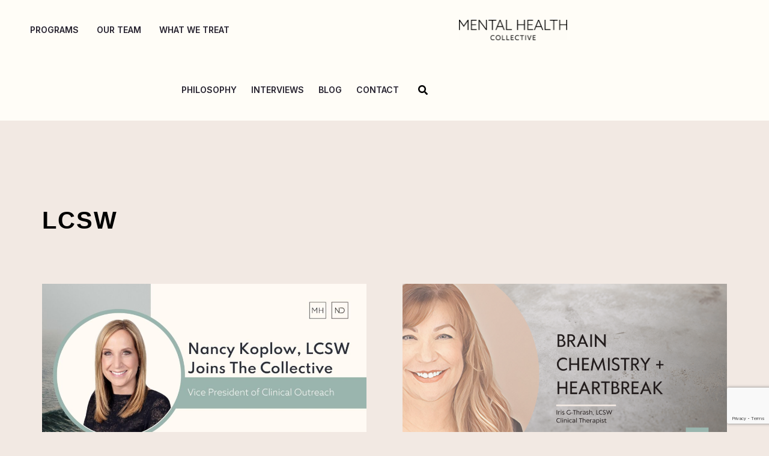

--- FILE ---
content_type: text/html; charset=utf-8
request_url: https://www.google.com/recaptcha/api2/anchor?ar=1&k=6LeXMW0kAAAAAEj9KKfrW8HEcXka4AeznW22h_li&co=aHR0cHM6Ly90aGVtaGNvbGxlY3RpdmUuY29tOjQ0Mw..&hl=en&v=PoyoqOPhxBO7pBk68S4YbpHZ&size=invisible&anchor-ms=20000&execute-ms=30000&cb=i4mxo57865k4
body_size: 48485
content:
<!DOCTYPE HTML><html dir="ltr" lang="en"><head><meta http-equiv="Content-Type" content="text/html; charset=UTF-8">
<meta http-equiv="X-UA-Compatible" content="IE=edge">
<title>reCAPTCHA</title>
<style type="text/css">
/* cyrillic-ext */
@font-face {
  font-family: 'Roboto';
  font-style: normal;
  font-weight: 400;
  font-stretch: 100%;
  src: url(//fonts.gstatic.com/s/roboto/v48/KFO7CnqEu92Fr1ME7kSn66aGLdTylUAMa3GUBHMdazTgWw.woff2) format('woff2');
  unicode-range: U+0460-052F, U+1C80-1C8A, U+20B4, U+2DE0-2DFF, U+A640-A69F, U+FE2E-FE2F;
}
/* cyrillic */
@font-face {
  font-family: 'Roboto';
  font-style: normal;
  font-weight: 400;
  font-stretch: 100%;
  src: url(//fonts.gstatic.com/s/roboto/v48/KFO7CnqEu92Fr1ME7kSn66aGLdTylUAMa3iUBHMdazTgWw.woff2) format('woff2');
  unicode-range: U+0301, U+0400-045F, U+0490-0491, U+04B0-04B1, U+2116;
}
/* greek-ext */
@font-face {
  font-family: 'Roboto';
  font-style: normal;
  font-weight: 400;
  font-stretch: 100%;
  src: url(//fonts.gstatic.com/s/roboto/v48/KFO7CnqEu92Fr1ME7kSn66aGLdTylUAMa3CUBHMdazTgWw.woff2) format('woff2');
  unicode-range: U+1F00-1FFF;
}
/* greek */
@font-face {
  font-family: 'Roboto';
  font-style: normal;
  font-weight: 400;
  font-stretch: 100%;
  src: url(//fonts.gstatic.com/s/roboto/v48/KFO7CnqEu92Fr1ME7kSn66aGLdTylUAMa3-UBHMdazTgWw.woff2) format('woff2');
  unicode-range: U+0370-0377, U+037A-037F, U+0384-038A, U+038C, U+038E-03A1, U+03A3-03FF;
}
/* math */
@font-face {
  font-family: 'Roboto';
  font-style: normal;
  font-weight: 400;
  font-stretch: 100%;
  src: url(//fonts.gstatic.com/s/roboto/v48/KFO7CnqEu92Fr1ME7kSn66aGLdTylUAMawCUBHMdazTgWw.woff2) format('woff2');
  unicode-range: U+0302-0303, U+0305, U+0307-0308, U+0310, U+0312, U+0315, U+031A, U+0326-0327, U+032C, U+032F-0330, U+0332-0333, U+0338, U+033A, U+0346, U+034D, U+0391-03A1, U+03A3-03A9, U+03B1-03C9, U+03D1, U+03D5-03D6, U+03F0-03F1, U+03F4-03F5, U+2016-2017, U+2034-2038, U+203C, U+2040, U+2043, U+2047, U+2050, U+2057, U+205F, U+2070-2071, U+2074-208E, U+2090-209C, U+20D0-20DC, U+20E1, U+20E5-20EF, U+2100-2112, U+2114-2115, U+2117-2121, U+2123-214F, U+2190, U+2192, U+2194-21AE, U+21B0-21E5, U+21F1-21F2, U+21F4-2211, U+2213-2214, U+2216-22FF, U+2308-230B, U+2310, U+2319, U+231C-2321, U+2336-237A, U+237C, U+2395, U+239B-23B7, U+23D0, U+23DC-23E1, U+2474-2475, U+25AF, U+25B3, U+25B7, U+25BD, U+25C1, U+25CA, U+25CC, U+25FB, U+266D-266F, U+27C0-27FF, U+2900-2AFF, U+2B0E-2B11, U+2B30-2B4C, U+2BFE, U+3030, U+FF5B, U+FF5D, U+1D400-1D7FF, U+1EE00-1EEFF;
}
/* symbols */
@font-face {
  font-family: 'Roboto';
  font-style: normal;
  font-weight: 400;
  font-stretch: 100%;
  src: url(//fonts.gstatic.com/s/roboto/v48/KFO7CnqEu92Fr1ME7kSn66aGLdTylUAMaxKUBHMdazTgWw.woff2) format('woff2');
  unicode-range: U+0001-000C, U+000E-001F, U+007F-009F, U+20DD-20E0, U+20E2-20E4, U+2150-218F, U+2190, U+2192, U+2194-2199, U+21AF, U+21E6-21F0, U+21F3, U+2218-2219, U+2299, U+22C4-22C6, U+2300-243F, U+2440-244A, U+2460-24FF, U+25A0-27BF, U+2800-28FF, U+2921-2922, U+2981, U+29BF, U+29EB, U+2B00-2BFF, U+4DC0-4DFF, U+FFF9-FFFB, U+10140-1018E, U+10190-1019C, U+101A0, U+101D0-101FD, U+102E0-102FB, U+10E60-10E7E, U+1D2C0-1D2D3, U+1D2E0-1D37F, U+1F000-1F0FF, U+1F100-1F1AD, U+1F1E6-1F1FF, U+1F30D-1F30F, U+1F315, U+1F31C, U+1F31E, U+1F320-1F32C, U+1F336, U+1F378, U+1F37D, U+1F382, U+1F393-1F39F, U+1F3A7-1F3A8, U+1F3AC-1F3AF, U+1F3C2, U+1F3C4-1F3C6, U+1F3CA-1F3CE, U+1F3D4-1F3E0, U+1F3ED, U+1F3F1-1F3F3, U+1F3F5-1F3F7, U+1F408, U+1F415, U+1F41F, U+1F426, U+1F43F, U+1F441-1F442, U+1F444, U+1F446-1F449, U+1F44C-1F44E, U+1F453, U+1F46A, U+1F47D, U+1F4A3, U+1F4B0, U+1F4B3, U+1F4B9, U+1F4BB, U+1F4BF, U+1F4C8-1F4CB, U+1F4D6, U+1F4DA, U+1F4DF, U+1F4E3-1F4E6, U+1F4EA-1F4ED, U+1F4F7, U+1F4F9-1F4FB, U+1F4FD-1F4FE, U+1F503, U+1F507-1F50B, U+1F50D, U+1F512-1F513, U+1F53E-1F54A, U+1F54F-1F5FA, U+1F610, U+1F650-1F67F, U+1F687, U+1F68D, U+1F691, U+1F694, U+1F698, U+1F6AD, U+1F6B2, U+1F6B9-1F6BA, U+1F6BC, U+1F6C6-1F6CF, U+1F6D3-1F6D7, U+1F6E0-1F6EA, U+1F6F0-1F6F3, U+1F6F7-1F6FC, U+1F700-1F7FF, U+1F800-1F80B, U+1F810-1F847, U+1F850-1F859, U+1F860-1F887, U+1F890-1F8AD, U+1F8B0-1F8BB, U+1F8C0-1F8C1, U+1F900-1F90B, U+1F93B, U+1F946, U+1F984, U+1F996, U+1F9E9, U+1FA00-1FA6F, U+1FA70-1FA7C, U+1FA80-1FA89, U+1FA8F-1FAC6, U+1FACE-1FADC, U+1FADF-1FAE9, U+1FAF0-1FAF8, U+1FB00-1FBFF;
}
/* vietnamese */
@font-face {
  font-family: 'Roboto';
  font-style: normal;
  font-weight: 400;
  font-stretch: 100%;
  src: url(//fonts.gstatic.com/s/roboto/v48/KFO7CnqEu92Fr1ME7kSn66aGLdTylUAMa3OUBHMdazTgWw.woff2) format('woff2');
  unicode-range: U+0102-0103, U+0110-0111, U+0128-0129, U+0168-0169, U+01A0-01A1, U+01AF-01B0, U+0300-0301, U+0303-0304, U+0308-0309, U+0323, U+0329, U+1EA0-1EF9, U+20AB;
}
/* latin-ext */
@font-face {
  font-family: 'Roboto';
  font-style: normal;
  font-weight: 400;
  font-stretch: 100%;
  src: url(//fonts.gstatic.com/s/roboto/v48/KFO7CnqEu92Fr1ME7kSn66aGLdTylUAMa3KUBHMdazTgWw.woff2) format('woff2');
  unicode-range: U+0100-02BA, U+02BD-02C5, U+02C7-02CC, U+02CE-02D7, U+02DD-02FF, U+0304, U+0308, U+0329, U+1D00-1DBF, U+1E00-1E9F, U+1EF2-1EFF, U+2020, U+20A0-20AB, U+20AD-20C0, U+2113, U+2C60-2C7F, U+A720-A7FF;
}
/* latin */
@font-face {
  font-family: 'Roboto';
  font-style: normal;
  font-weight: 400;
  font-stretch: 100%;
  src: url(//fonts.gstatic.com/s/roboto/v48/KFO7CnqEu92Fr1ME7kSn66aGLdTylUAMa3yUBHMdazQ.woff2) format('woff2');
  unicode-range: U+0000-00FF, U+0131, U+0152-0153, U+02BB-02BC, U+02C6, U+02DA, U+02DC, U+0304, U+0308, U+0329, U+2000-206F, U+20AC, U+2122, U+2191, U+2193, U+2212, U+2215, U+FEFF, U+FFFD;
}
/* cyrillic-ext */
@font-face {
  font-family: 'Roboto';
  font-style: normal;
  font-weight: 500;
  font-stretch: 100%;
  src: url(//fonts.gstatic.com/s/roboto/v48/KFO7CnqEu92Fr1ME7kSn66aGLdTylUAMa3GUBHMdazTgWw.woff2) format('woff2');
  unicode-range: U+0460-052F, U+1C80-1C8A, U+20B4, U+2DE0-2DFF, U+A640-A69F, U+FE2E-FE2F;
}
/* cyrillic */
@font-face {
  font-family: 'Roboto';
  font-style: normal;
  font-weight: 500;
  font-stretch: 100%;
  src: url(//fonts.gstatic.com/s/roboto/v48/KFO7CnqEu92Fr1ME7kSn66aGLdTylUAMa3iUBHMdazTgWw.woff2) format('woff2');
  unicode-range: U+0301, U+0400-045F, U+0490-0491, U+04B0-04B1, U+2116;
}
/* greek-ext */
@font-face {
  font-family: 'Roboto';
  font-style: normal;
  font-weight: 500;
  font-stretch: 100%;
  src: url(//fonts.gstatic.com/s/roboto/v48/KFO7CnqEu92Fr1ME7kSn66aGLdTylUAMa3CUBHMdazTgWw.woff2) format('woff2');
  unicode-range: U+1F00-1FFF;
}
/* greek */
@font-face {
  font-family: 'Roboto';
  font-style: normal;
  font-weight: 500;
  font-stretch: 100%;
  src: url(//fonts.gstatic.com/s/roboto/v48/KFO7CnqEu92Fr1ME7kSn66aGLdTylUAMa3-UBHMdazTgWw.woff2) format('woff2');
  unicode-range: U+0370-0377, U+037A-037F, U+0384-038A, U+038C, U+038E-03A1, U+03A3-03FF;
}
/* math */
@font-face {
  font-family: 'Roboto';
  font-style: normal;
  font-weight: 500;
  font-stretch: 100%;
  src: url(//fonts.gstatic.com/s/roboto/v48/KFO7CnqEu92Fr1ME7kSn66aGLdTylUAMawCUBHMdazTgWw.woff2) format('woff2');
  unicode-range: U+0302-0303, U+0305, U+0307-0308, U+0310, U+0312, U+0315, U+031A, U+0326-0327, U+032C, U+032F-0330, U+0332-0333, U+0338, U+033A, U+0346, U+034D, U+0391-03A1, U+03A3-03A9, U+03B1-03C9, U+03D1, U+03D5-03D6, U+03F0-03F1, U+03F4-03F5, U+2016-2017, U+2034-2038, U+203C, U+2040, U+2043, U+2047, U+2050, U+2057, U+205F, U+2070-2071, U+2074-208E, U+2090-209C, U+20D0-20DC, U+20E1, U+20E5-20EF, U+2100-2112, U+2114-2115, U+2117-2121, U+2123-214F, U+2190, U+2192, U+2194-21AE, U+21B0-21E5, U+21F1-21F2, U+21F4-2211, U+2213-2214, U+2216-22FF, U+2308-230B, U+2310, U+2319, U+231C-2321, U+2336-237A, U+237C, U+2395, U+239B-23B7, U+23D0, U+23DC-23E1, U+2474-2475, U+25AF, U+25B3, U+25B7, U+25BD, U+25C1, U+25CA, U+25CC, U+25FB, U+266D-266F, U+27C0-27FF, U+2900-2AFF, U+2B0E-2B11, U+2B30-2B4C, U+2BFE, U+3030, U+FF5B, U+FF5D, U+1D400-1D7FF, U+1EE00-1EEFF;
}
/* symbols */
@font-face {
  font-family: 'Roboto';
  font-style: normal;
  font-weight: 500;
  font-stretch: 100%;
  src: url(//fonts.gstatic.com/s/roboto/v48/KFO7CnqEu92Fr1ME7kSn66aGLdTylUAMaxKUBHMdazTgWw.woff2) format('woff2');
  unicode-range: U+0001-000C, U+000E-001F, U+007F-009F, U+20DD-20E0, U+20E2-20E4, U+2150-218F, U+2190, U+2192, U+2194-2199, U+21AF, U+21E6-21F0, U+21F3, U+2218-2219, U+2299, U+22C4-22C6, U+2300-243F, U+2440-244A, U+2460-24FF, U+25A0-27BF, U+2800-28FF, U+2921-2922, U+2981, U+29BF, U+29EB, U+2B00-2BFF, U+4DC0-4DFF, U+FFF9-FFFB, U+10140-1018E, U+10190-1019C, U+101A0, U+101D0-101FD, U+102E0-102FB, U+10E60-10E7E, U+1D2C0-1D2D3, U+1D2E0-1D37F, U+1F000-1F0FF, U+1F100-1F1AD, U+1F1E6-1F1FF, U+1F30D-1F30F, U+1F315, U+1F31C, U+1F31E, U+1F320-1F32C, U+1F336, U+1F378, U+1F37D, U+1F382, U+1F393-1F39F, U+1F3A7-1F3A8, U+1F3AC-1F3AF, U+1F3C2, U+1F3C4-1F3C6, U+1F3CA-1F3CE, U+1F3D4-1F3E0, U+1F3ED, U+1F3F1-1F3F3, U+1F3F5-1F3F7, U+1F408, U+1F415, U+1F41F, U+1F426, U+1F43F, U+1F441-1F442, U+1F444, U+1F446-1F449, U+1F44C-1F44E, U+1F453, U+1F46A, U+1F47D, U+1F4A3, U+1F4B0, U+1F4B3, U+1F4B9, U+1F4BB, U+1F4BF, U+1F4C8-1F4CB, U+1F4D6, U+1F4DA, U+1F4DF, U+1F4E3-1F4E6, U+1F4EA-1F4ED, U+1F4F7, U+1F4F9-1F4FB, U+1F4FD-1F4FE, U+1F503, U+1F507-1F50B, U+1F50D, U+1F512-1F513, U+1F53E-1F54A, U+1F54F-1F5FA, U+1F610, U+1F650-1F67F, U+1F687, U+1F68D, U+1F691, U+1F694, U+1F698, U+1F6AD, U+1F6B2, U+1F6B9-1F6BA, U+1F6BC, U+1F6C6-1F6CF, U+1F6D3-1F6D7, U+1F6E0-1F6EA, U+1F6F0-1F6F3, U+1F6F7-1F6FC, U+1F700-1F7FF, U+1F800-1F80B, U+1F810-1F847, U+1F850-1F859, U+1F860-1F887, U+1F890-1F8AD, U+1F8B0-1F8BB, U+1F8C0-1F8C1, U+1F900-1F90B, U+1F93B, U+1F946, U+1F984, U+1F996, U+1F9E9, U+1FA00-1FA6F, U+1FA70-1FA7C, U+1FA80-1FA89, U+1FA8F-1FAC6, U+1FACE-1FADC, U+1FADF-1FAE9, U+1FAF0-1FAF8, U+1FB00-1FBFF;
}
/* vietnamese */
@font-face {
  font-family: 'Roboto';
  font-style: normal;
  font-weight: 500;
  font-stretch: 100%;
  src: url(//fonts.gstatic.com/s/roboto/v48/KFO7CnqEu92Fr1ME7kSn66aGLdTylUAMa3OUBHMdazTgWw.woff2) format('woff2');
  unicode-range: U+0102-0103, U+0110-0111, U+0128-0129, U+0168-0169, U+01A0-01A1, U+01AF-01B0, U+0300-0301, U+0303-0304, U+0308-0309, U+0323, U+0329, U+1EA0-1EF9, U+20AB;
}
/* latin-ext */
@font-face {
  font-family: 'Roboto';
  font-style: normal;
  font-weight: 500;
  font-stretch: 100%;
  src: url(//fonts.gstatic.com/s/roboto/v48/KFO7CnqEu92Fr1ME7kSn66aGLdTylUAMa3KUBHMdazTgWw.woff2) format('woff2');
  unicode-range: U+0100-02BA, U+02BD-02C5, U+02C7-02CC, U+02CE-02D7, U+02DD-02FF, U+0304, U+0308, U+0329, U+1D00-1DBF, U+1E00-1E9F, U+1EF2-1EFF, U+2020, U+20A0-20AB, U+20AD-20C0, U+2113, U+2C60-2C7F, U+A720-A7FF;
}
/* latin */
@font-face {
  font-family: 'Roboto';
  font-style: normal;
  font-weight: 500;
  font-stretch: 100%;
  src: url(//fonts.gstatic.com/s/roboto/v48/KFO7CnqEu92Fr1ME7kSn66aGLdTylUAMa3yUBHMdazQ.woff2) format('woff2');
  unicode-range: U+0000-00FF, U+0131, U+0152-0153, U+02BB-02BC, U+02C6, U+02DA, U+02DC, U+0304, U+0308, U+0329, U+2000-206F, U+20AC, U+2122, U+2191, U+2193, U+2212, U+2215, U+FEFF, U+FFFD;
}
/* cyrillic-ext */
@font-face {
  font-family: 'Roboto';
  font-style: normal;
  font-weight: 900;
  font-stretch: 100%;
  src: url(//fonts.gstatic.com/s/roboto/v48/KFO7CnqEu92Fr1ME7kSn66aGLdTylUAMa3GUBHMdazTgWw.woff2) format('woff2');
  unicode-range: U+0460-052F, U+1C80-1C8A, U+20B4, U+2DE0-2DFF, U+A640-A69F, U+FE2E-FE2F;
}
/* cyrillic */
@font-face {
  font-family: 'Roboto';
  font-style: normal;
  font-weight: 900;
  font-stretch: 100%;
  src: url(//fonts.gstatic.com/s/roboto/v48/KFO7CnqEu92Fr1ME7kSn66aGLdTylUAMa3iUBHMdazTgWw.woff2) format('woff2');
  unicode-range: U+0301, U+0400-045F, U+0490-0491, U+04B0-04B1, U+2116;
}
/* greek-ext */
@font-face {
  font-family: 'Roboto';
  font-style: normal;
  font-weight: 900;
  font-stretch: 100%;
  src: url(//fonts.gstatic.com/s/roboto/v48/KFO7CnqEu92Fr1ME7kSn66aGLdTylUAMa3CUBHMdazTgWw.woff2) format('woff2');
  unicode-range: U+1F00-1FFF;
}
/* greek */
@font-face {
  font-family: 'Roboto';
  font-style: normal;
  font-weight: 900;
  font-stretch: 100%;
  src: url(//fonts.gstatic.com/s/roboto/v48/KFO7CnqEu92Fr1ME7kSn66aGLdTylUAMa3-UBHMdazTgWw.woff2) format('woff2');
  unicode-range: U+0370-0377, U+037A-037F, U+0384-038A, U+038C, U+038E-03A1, U+03A3-03FF;
}
/* math */
@font-face {
  font-family: 'Roboto';
  font-style: normal;
  font-weight: 900;
  font-stretch: 100%;
  src: url(//fonts.gstatic.com/s/roboto/v48/KFO7CnqEu92Fr1ME7kSn66aGLdTylUAMawCUBHMdazTgWw.woff2) format('woff2');
  unicode-range: U+0302-0303, U+0305, U+0307-0308, U+0310, U+0312, U+0315, U+031A, U+0326-0327, U+032C, U+032F-0330, U+0332-0333, U+0338, U+033A, U+0346, U+034D, U+0391-03A1, U+03A3-03A9, U+03B1-03C9, U+03D1, U+03D5-03D6, U+03F0-03F1, U+03F4-03F5, U+2016-2017, U+2034-2038, U+203C, U+2040, U+2043, U+2047, U+2050, U+2057, U+205F, U+2070-2071, U+2074-208E, U+2090-209C, U+20D0-20DC, U+20E1, U+20E5-20EF, U+2100-2112, U+2114-2115, U+2117-2121, U+2123-214F, U+2190, U+2192, U+2194-21AE, U+21B0-21E5, U+21F1-21F2, U+21F4-2211, U+2213-2214, U+2216-22FF, U+2308-230B, U+2310, U+2319, U+231C-2321, U+2336-237A, U+237C, U+2395, U+239B-23B7, U+23D0, U+23DC-23E1, U+2474-2475, U+25AF, U+25B3, U+25B7, U+25BD, U+25C1, U+25CA, U+25CC, U+25FB, U+266D-266F, U+27C0-27FF, U+2900-2AFF, U+2B0E-2B11, U+2B30-2B4C, U+2BFE, U+3030, U+FF5B, U+FF5D, U+1D400-1D7FF, U+1EE00-1EEFF;
}
/* symbols */
@font-face {
  font-family: 'Roboto';
  font-style: normal;
  font-weight: 900;
  font-stretch: 100%;
  src: url(//fonts.gstatic.com/s/roboto/v48/KFO7CnqEu92Fr1ME7kSn66aGLdTylUAMaxKUBHMdazTgWw.woff2) format('woff2');
  unicode-range: U+0001-000C, U+000E-001F, U+007F-009F, U+20DD-20E0, U+20E2-20E4, U+2150-218F, U+2190, U+2192, U+2194-2199, U+21AF, U+21E6-21F0, U+21F3, U+2218-2219, U+2299, U+22C4-22C6, U+2300-243F, U+2440-244A, U+2460-24FF, U+25A0-27BF, U+2800-28FF, U+2921-2922, U+2981, U+29BF, U+29EB, U+2B00-2BFF, U+4DC0-4DFF, U+FFF9-FFFB, U+10140-1018E, U+10190-1019C, U+101A0, U+101D0-101FD, U+102E0-102FB, U+10E60-10E7E, U+1D2C0-1D2D3, U+1D2E0-1D37F, U+1F000-1F0FF, U+1F100-1F1AD, U+1F1E6-1F1FF, U+1F30D-1F30F, U+1F315, U+1F31C, U+1F31E, U+1F320-1F32C, U+1F336, U+1F378, U+1F37D, U+1F382, U+1F393-1F39F, U+1F3A7-1F3A8, U+1F3AC-1F3AF, U+1F3C2, U+1F3C4-1F3C6, U+1F3CA-1F3CE, U+1F3D4-1F3E0, U+1F3ED, U+1F3F1-1F3F3, U+1F3F5-1F3F7, U+1F408, U+1F415, U+1F41F, U+1F426, U+1F43F, U+1F441-1F442, U+1F444, U+1F446-1F449, U+1F44C-1F44E, U+1F453, U+1F46A, U+1F47D, U+1F4A3, U+1F4B0, U+1F4B3, U+1F4B9, U+1F4BB, U+1F4BF, U+1F4C8-1F4CB, U+1F4D6, U+1F4DA, U+1F4DF, U+1F4E3-1F4E6, U+1F4EA-1F4ED, U+1F4F7, U+1F4F9-1F4FB, U+1F4FD-1F4FE, U+1F503, U+1F507-1F50B, U+1F50D, U+1F512-1F513, U+1F53E-1F54A, U+1F54F-1F5FA, U+1F610, U+1F650-1F67F, U+1F687, U+1F68D, U+1F691, U+1F694, U+1F698, U+1F6AD, U+1F6B2, U+1F6B9-1F6BA, U+1F6BC, U+1F6C6-1F6CF, U+1F6D3-1F6D7, U+1F6E0-1F6EA, U+1F6F0-1F6F3, U+1F6F7-1F6FC, U+1F700-1F7FF, U+1F800-1F80B, U+1F810-1F847, U+1F850-1F859, U+1F860-1F887, U+1F890-1F8AD, U+1F8B0-1F8BB, U+1F8C0-1F8C1, U+1F900-1F90B, U+1F93B, U+1F946, U+1F984, U+1F996, U+1F9E9, U+1FA00-1FA6F, U+1FA70-1FA7C, U+1FA80-1FA89, U+1FA8F-1FAC6, U+1FACE-1FADC, U+1FADF-1FAE9, U+1FAF0-1FAF8, U+1FB00-1FBFF;
}
/* vietnamese */
@font-face {
  font-family: 'Roboto';
  font-style: normal;
  font-weight: 900;
  font-stretch: 100%;
  src: url(//fonts.gstatic.com/s/roboto/v48/KFO7CnqEu92Fr1ME7kSn66aGLdTylUAMa3OUBHMdazTgWw.woff2) format('woff2');
  unicode-range: U+0102-0103, U+0110-0111, U+0128-0129, U+0168-0169, U+01A0-01A1, U+01AF-01B0, U+0300-0301, U+0303-0304, U+0308-0309, U+0323, U+0329, U+1EA0-1EF9, U+20AB;
}
/* latin-ext */
@font-face {
  font-family: 'Roboto';
  font-style: normal;
  font-weight: 900;
  font-stretch: 100%;
  src: url(//fonts.gstatic.com/s/roboto/v48/KFO7CnqEu92Fr1ME7kSn66aGLdTylUAMa3KUBHMdazTgWw.woff2) format('woff2');
  unicode-range: U+0100-02BA, U+02BD-02C5, U+02C7-02CC, U+02CE-02D7, U+02DD-02FF, U+0304, U+0308, U+0329, U+1D00-1DBF, U+1E00-1E9F, U+1EF2-1EFF, U+2020, U+20A0-20AB, U+20AD-20C0, U+2113, U+2C60-2C7F, U+A720-A7FF;
}
/* latin */
@font-face {
  font-family: 'Roboto';
  font-style: normal;
  font-weight: 900;
  font-stretch: 100%;
  src: url(//fonts.gstatic.com/s/roboto/v48/KFO7CnqEu92Fr1ME7kSn66aGLdTylUAMa3yUBHMdazQ.woff2) format('woff2');
  unicode-range: U+0000-00FF, U+0131, U+0152-0153, U+02BB-02BC, U+02C6, U+02DA, U+02DC, U+0304, U+0308, U+0329, U+2000-206F, U+20AC, U+2122, U+2191, U+2193, U+2212, U+2215, U+FEFF, U+FFFD;
}

</style>
<link rel="stylesheet" type="text/css" href="https://www.gstatic.com/recaptcha/releases/PoyoqOPhxBO7pBk68S4YbpHZ/styles__ltr.css">
<script nonce="TWCUs-qnqSbQRYS5Eu7V9g" type="text/javascript">window['__recaptcha_api'] = 'https://www.google.com/recaptcha/api2/';</script>
<script type="text/javascript" src="https://www.gstatic.com/recaptcha/releases/PoyoqOPhxBO7pBk68S4YbpHZ/recaptcha__en.js" nonce="TWCUs-qnqSbQRYS5Eu7V9g">
      
    </script></head>
<body><div id="rc-anchor-alert" class="rc-anchor-alert"></div>
<input type="hidden" id="recaptcha-token" value="[base64]">
<script type="text/javascript" nonce="TWCUs-qnqSbQRYS5Eu7V9g">
      recaptcha.anchor.Main.init("[\x22ainput\x22,[\x22bgdata\x22,\x22\x22,\[base64]/[base64]/[base64]/[base64]/[base64]/[base64]/KGcoTywyNTMsTy5PKSxVRyhPLEMpKTpnKE8sMjUzLEMpLE8pKSxsKSksTykpfSxieT1mdW5jdGlvbihDLE8sdSxsKXtmb3IobD0odT1SKEMpLDApO08+MDtPLS0pbD1sPDw4fFooQyk7ZyhDLHUsbCl9LFVHPWZ1bmN0aW9uKEMsTyl7Qy5pLmxlbmd0aD4xMDQ/[base64]/[base64]/[base64]/[base64]/[base64]/[base64]/[base64]\\u003d\x22,\[base64]\\u003d\x22,\[base64]/DjSMFw5IHO8KVwqQvwqACMGHCrsKVw60nwp/DsjnCikxYBlHDkMOmNwokwpc6wqFMVSTDjirDnsKJw64Aw6fDn0waw7s2wox/[base64]/bCrDo30AGsOmbjXDhsOHbcKnSVgdPcOcAMOIw73DmD3DlsOQwqYlw7V/PEpXw4fCsCQFfcOLwr0GwqbCkcKUNVsvw4jDkgh9wr/DmCJqL1TCt2/[base64]/w7TCi8KcwrvCn8KHw4bDlVXCq8KxBWHCicOJfcKfwo8PTMKhQMOJw6F3w4EkKTbDpCnDs3s7c8K9L07CvTjCt10/cyVew4Vbw41iwqU9w4XDp0PCj8Kbw48MfMOJPR3Clz8iwq/DosOxckB9TsOSF8O2cj/DjcKlCXNxw7sREMK5QsKpF39nGcOJw6nDnGBrwrp2wo7CpEHCky3DmiACbVrCtMOMw6PDsMKyTh7DmsOOeToBKy0Ow73Cs8KEXcKzO2/CuMOBGgpxQwIlw4Q/f8KiwrXCs8Ozw5xvdcOvPUoVwp3CrA4dTcKDwprCtmF3ZBhaw5nDvsOANsOpw7zCkxt7RsKEG0HDoBLCpXYyw58cQMOddMOOw4vChiHDjnsROcO2wq53ccOgw4DDo8K5wohLAE8qwozCjsOmbhRGERrCrR8EVMOwR8K0EWtlw4zDhS/DksKKSsODdMKXIMOVYcKyMsOZwpYKwolHI0PDiC8Wa1fCiCzCvQcHwpdpUyFjRx4HNAjCgMKla8OLH8Kcw53DuAHCiCbDsMOPw53Dh2lvw4nCj8O9w4IxJcKaSsO+wrXCowHCpQ/[base64]/HcKOw7bDmz86M1ldZl8Rw6rDsMKfw60YTsOFBhIaaRRWbMKTCHFkBBRvKC5+wqQ+Z8O3w4ETwovCnsO7wplRVAtwPsKjw6Z1wojDpMOAe8OQe8K/w4/[base64]/FAd/wrDDocKGw5UiwojCmGPCnRQwA0HCnMKeXgbCpsONBkfDrsKYT0zDhyvDusOOKALClwbCt8OnwoZyecOvB1Z8w7JMwpvCoMK+w4J0Diodw5fDm8KoHsOlwpXChsO2w4R1wpgJNhZleg/[base64]/DgG7CqsOiwo/[base64]/DtzUTwq3DkmnCuFI0w5LCs8Ogw4d5IyzDnMOqwroaK8O3ZcKiwoohC8ODPmYmcn/[base64]/E8Ouw5RYw6vDlsOXw7jCu23Di8K+woLCjMKAwpcGVcKCJ1HDp8KpfcOzXMOYw7PDnSVLwox3wqsqTcKcDhHDjsOLw4PCvmTCusOAwpDCnsKuSBE3wpPDpsKbwrDDsWpVw70DKsKjw4gWCMOawqNawr4JeX1FU1rDjBxIY1Zuw75/w7XDlsKOworCnCVhwpcLwpwXPncEwqfDlcOrdcOCR8O0WcOzenMUwpolw4vCgXnCjiHCs2ZjFMKFw7wqOcO9wpopwoLDoUzDt2VZwo/Dh8KAw7HCjcONCcO+wozDjcOhwpdzYcKTZRpxw7XCu8Ohwp3CvFUlKDh4HMKZY07Cq8KSTgvDl8Krw7PDksOnw4LCocOxU8Oow6TDkMO1YcKpfMKUwo8SIn3CoW9le8K+w7zDosK0XMOad8ORw48cNm/[base64]/[base64]/CgnbDucOSCcK8RcOqSMOTwpbDuMOINn3Cp0N0wo0VwpIfwqrDh8K+wr1rwpTCs2oRK340w6A7w6fDmj7CkB1TwrrCmgVeJ37DsW9VwqbCp23DkMOzGTx6GcOWwrTDscKjw5lYKMKYw63CvQ3Ckx3DnU8/w7tNaX0dw4VnwowJw4ALOsKKdHvDp8OMXF/CilHDqxzDosKmFy1ow6XDh8OICSbCgsKyQsKfwqIOVsOYw7kuZ39+X1YpwqfCgsOGV8KMw4PDlcOaX8OJw79KKMOAL03CpD7Dq2rCgsKIwq/CiBFEw5JsP8KnHMKFPcKzGMOifTvDhsOWwo5nIxHDrjdHw7LClwhzw5xtXVJtw54tw6dGw5DDmsKgYsKtEhIsw7B/[base64]/[base64]/Ch8KgYcKcwpdZwrzCicONVFwLLcK6NMOpwoTCsUfCn8KKw67CmcKrOsOAwoTDlcK3DAvDvcK7DcKQw5MDDyA2FsOXw4pJJsO3wpbDoy/DkMKgWwvDkVHDq8KTDMKZw7/DrMKxw64Zw4sEw4gLw50UwqjDpFdNw4HCmsObd21ww4Y1wps4w4wtwpI+BMKiwr7CnipCKMK5IcOJw7zDjsKmPRDCq3bDmsO3AMKZa2vCm8OgwovDkcO/Qn3DkF4Uwqc5w7vCmUBxw4wzWFzDksKABcOcw57CiTlxwociJwrCvibCoVIGPMOhcx3DnCDDgRPDl8KiUMKtcFvDssKUBjgDUcKHbkjCpcKIUMO/[base64]/[base64]/ZsO1NsOYXgfDnsOPwpvClcOgw5jDqcKrDCrDqz1MwpYtLsKdGMOhbC/CtjMqWRwVwr7CvVgCWTBDecKiKcKMwqMlwrJmf8KgHBXDkQDDhMKeQVHDsjZ+BcKrwqvCt3rDkcK9w75uWjzDlcOOwqrCrAMYwrzDn03CgsOfw5PCsXnDgVrDgMKmw7B9G8O/P8K2w6Q8ZlDChGonasO3w6siwqbDkFjDmkLDusKNwqzDm1LCicK+w4/Ds8KDb35XB8KpwoTCrsOSZkvDtFDCv8Kzd3vCjcK/eMO4wpPCqn7Cl8Oaw6XCvipcwpoYwr/CrMO/[base64]/Ck8K4wr3CikTCicOgSChLO8OAPsKMaw1pVcOJIjrCrcKrOgsdw4UkclRbw5/Ch8OIwp/CtsOCWmxawrwKwpQBw7HDtRQEwpkuwrfCmMOVbMOtw7zCmkPCscKHFDEucMKtw7/[base64]/[base64]/eBNVbRXDjW/DsEfCtsKbbsOXXRcrCMKaw6dSasKoKcOnwppUBsKZwrLDisKpw6IKSXEuXmwmwp/DtgxZLsKgXw7DucOOZwvDqwHCh8Kzw6MDw6LCksO+wrc+KsKCw4k7w43Co0rCnsKGwroFZMKYaxTCmMKWQQt2w7puHHfClcKMw5jDlsO6wpAuTMOiBR0jw4A1wpR5w4nDr2EENMO1w6vDu8O7w77CrcKVwozDswY0wrjDicOxw69/LcKVw49/w53DjmbCm8Kawq7CiHk9w5NrwrzCmw7Ck8O6wpVndsOlwqXDp8OiaiLChh5awr/[base64]/[base64]/[base64]/Dq8KISCLDuCsWQQ3ClMOzw7/CgcOFYG9GwofDicOdwoY9w5Yjw6QEGD3CrxbDk8KwwoHClcKuw5R3wqvClWfDuFNDwqDCvsOWXwVuwoM7w5LClT0pVMOMDsO/[base64]/[base64]/NxvDhcOswrLDksOXCClew6VwGMKSw709wphuU8KPw77Cqgo7wpIJwpHCoQ0pw5wswqvDgSnCjHXCoMOqwrvCu8K7L8KqwqLCl1kMwo8Swrt/wrsUb8KDw6JuCxd8LAbDgW/CvMObw6fCj03DpcOMPQjDqsOiw67ChMOkwoHCm8Kzwq9iwqc2wqsTPC1Sw5gVwoUPwrrDiw7Cr3tsPg10wrzDuCxww7LDnsOuwo/DogsmaMK/w4MTwrDCgMO4asKHBwDCtWfCskDDqmIaw75Jw6HDkRhbPMOiZ8KVKcKdw6xSZGsWLkTCqcOsQ382wpDCn1vCoSDCkMOUccOQw7MywoJcwoo8w77CvQTCiFcvRUUCekvDgg/CoS7CoCFqQcKSwrNTw4fCi3nCj8Kmw6bDpsKSfxfCucKlwpB7wpnCl8O5w6wAccK6A8O9wqjCjMKtwpJZw5BCP8KpwofDncO5DsKWwqw7T8K5w4h6QzrCsjrCtsOOM8OEbMOew6/DjCQ8AcOrWcOew75Qw6BXwrZEw6dKc8OBOGPDgVclw7wLF1pFCwPCpMKFwoE2ScOHw7nDqcO8w4BGHRUEKcOuw4ZAw5ofDyQGBWLChsKZBlrDk8Onw7wnUDfDgsKfw7TCp0vDuwfDjsKaamrDrUc4KFHCqMOVwo/[base64]/[base64]/Cm1ETw5o6w5kIwrDClcORw6/Diy9kw6kCFcKjeMOSUcKtJMKAekbCkSBsWiVcwovCisOpRcOYDE3Do8OwQcOkw45awpjCoVnCm8OiwpXCuA7DucKSwprCiwPDs2jCkMKLw63ChcKFYcO8FMKawqVrOsKXw545wrHDtMOhZcOPwq3CkUtLwpnDhy8hw79pwp3CtB4Bwp7DjcOuwqt/[base64]/[base64]/SMOQSUZ4w5jCg3XCicKBw59Hwp3CqcKRw6DCp8Kyw499wrfCpm4Pw5/[base64]/CrmwRwrLCiRYDwqBRCV/DhsKUw6LCjsO2LzlSXlxNwqbCmsOXOEDDmEddw7XCvFhDwrDCqMOgZlXCnEPCrX7Coy/[base64]/DtVd0w7khBRhmUMO/wrkkPMOWMU1Fw7vDocKBwrBNwpk9w5ByMMO0w6PDhMOCM8KqOXtowqzCu8Kvw6DDvkDDowvDm8KHb8OJF288w6DCrMK/wq9/P1F3wpjDpn7CtsOYcsK5w6NgahbCkBLDrnpRwq5uGDZ9w5p7w5nDkcKjQGTCj1LCjMOrRCPDmSrDqcOAw65cwqnDsMK3Dj3CsxYHNHTCtsOXwofDhcKJwq0GCcOMXcK/wrk6KBo6WMOjwrwyw4kNDEo4CB4TZcK8w7FCYksufnDDosOMIsO9w4/DtnLDpcKZbD3CqRzCoCJCbMOBw7EDwrDCi8KFwox7w45Bw6QWN2M7fSFWb3XDr8KpNcK0YhErLcO9wq05Y8ODwqxKUsKjHgpzwo1uK8OJwprCpMO0YR5dwpVDw4fChw3DucO1w7pzNCTCk8KVw5fChjNCHsKVwp/DsEzDusK+w48ow6xNJxLCiMK6w47Cq1zDnMKCScO1TQwkwqjCh2IEJi9EwoVyw7vCocOvwqrCuMOMwojDqG3Cu8Krw4kbw4c9w7xsGMKKw5bCrVnCiDLCnhtbOsKzL8Kafnc+wp8uV8Oawochwpodb8Kmw6ZBw4J2QsK9w5F/[base64]/DpMOewp0tw5/Dn8OCPMOHw6LDlMKHwr/CusKcw5bCmsKUZMOww6jCvExMOBLCs8Kxw4nCscO1AxxmOMKpUB9wwoEGwrnDjsOWwqjDsF3CvRNQw5xXEMOJLsOmZcOYwq82w6bConk0wr0fw6bChMKHwrkow65KwrvDvcKESikFwpFsN8KGacOxYcOQdCvDkhY6b8O/wpzCosOIwp8bw5EpwpBmwpFgwpUQZ3nClQVJY3rCssKOwpRwM8OTwptVw7DCiSjDpid5wovDrsOqwrYkw5I7EcOTwpUgM2ZhdsKMEj/[base64]/EsKBbMKVbGtUwr/CkMOoKcKVdcK/ezYPw6/CsnAiJhduwprCsjrDncKEw6LDsXHCvsOqBzbCs8KjFMKOwpnCt0xBfMKjKsO9JsK+EsK4w7LCtXnCg8KkUlAPwrxSJcOPLHMGNMKWLMO1w7LDkcK2w4nDgcOpCcKHbh1sw6fCgMKjw7F6wpfCpkvCpMOdwrfCkVbCmRLDonM6w5/CvBZ8woLClE/Dvk5mw7TDsWHDscKLU33CgMKkwrFvX8OqMiQ2QcKGw7J/wo7Dn8O3w6jCnjJbf8OlwonDucK8wopAwpAPcsK0dUPDgW3DkcKJwpPCpsK9woldw6bDkX/CpD/Cl8Khw4RtGm5ec1TCsmjCmz3Cr8K0worDgMOOH8K/dMOGwr8yK8K2wqZEw41Kwr5BwolkOcOew6XCjSXCqcK+b2oqAMKbwobCpSZdwoZ1asK3GcOzYx/CjGN0BWXCjx5Cw6MbfcKyLcKNw4PDtm/[base64]/[base64]/wqN1MsKBw7hAesO1w4F5bQDClmDDuDnChMKaCMOVw67Dt2omw6wWw5Qow49Mw6tnw7dnwqERwoTCqx7DkzvCmhnCi1VZwpdkccK+wodxCTZYBD0Dw4s/wq8fwqzCsXNOdcKJecK0RsOCwrjDmmAdK8OywrjCs8K/w4TCjMKAw5jDt2NVwrAMEQXCl8KWw71cFMKwXFtgwqgnNcO/wpHCk0UhwqXCvGHDkcObw6s3MzLDgMKcw7k6WBfDosOKB8OMFMOuw58Bw5A9Kk3DosOcIsOIEsO0KGzDg0M4w77Cm8OSFmbChTzClnhVw5TDhzcDKsK9HcO3wqLDjVMswrnClGbDhX7DulPDjV7DojDDo8KywoYuYMKbZWHDrTfCo8K/[base64]/DkMKmw7fDn8OaRg4BUcOzw6bCn2XCjMOUbsOiwr7CvcO9w5zDsC/[base64]/[base64]/CkGZaBcKlVCsSwpnCoMKAw4jDrW9Zwr0rwoDDnHTCnSHChcOAwqrClwROZsKuwqbCmSTDjAE7w41RwpPDs8OGIQtjw4YHwobDlMOkw6BMZUDDsMOcCMOdOMK7NUgiVAoWEMOhw445BR7CgMKLTcKfVsKHwrjCisKKwptyN8KyFMKaPE9TdcKlfsKrGMKhwrYIEMO/wrPDv8O7eHPDpl7Ds8KHIsK8wo0kw4TDvcOQw4bCn8KeJWHDusOmIWzDtMKWw5rDjsK0SGjDucKPe8K4wqkPw7vCg8O6ZQLCpXdWZcKFw4TCghHCpEZ7aHjCqsOwQmTCmFDCm8OxTgMKFzLDtwHChMKJQBbDskzDlMOJV8OFw7I/w5rDp8OcwqVQw7fCsg9iwobClhLCtV7Dk8OMw4EIUHXCssKGw7nCjRDCqMKPCMObw5M0J8OfPkXCocOTwprDtUPDmxlrwp55Gk8XQHQNwp0ywojCtV90HMKcw5RmesKKw6/CjsOtwqnDswdVwqUrw61Rw4BiU2bDoCoSBMKmwrnDrjbDsQFJD0/Co8OZFMOtw4XDgkbChlIRw4kLw7nDiTzDvjXDgMOAS8OIwopvEUrCjMKwScKHdsOWYsOSS8KpEsKyw6DCjXdGw4pfXFI4wpB9wrcwEXMGKsKMAcOow7/CnsKQAU3CrhhoZyLDphHCqnLCjsKhe8KbdWzDnw5vRMK3wrLDp8K1w5I4DVtJw5E2eSPCm0JnwolDw41vw7vCul3DiMO5wrvDuWXDu2tkwoDDp8KqW8ORS33Ds8K8wrsLwpXDtzM/U8KXQsKqw5U9wq0twpsSXMKkYDxMwrjDmcKjw4LCqGPDisKlwpAiw54ac0NZw70MBGEZeMOEwqXCgzLCocOSAcO7wqBkwrXCmzZYwq/DrsKswp5EJcO0W8Kpw7hHw5XDlsKKJcO9MEwuw4MrwonCu8OFI8OWwrPCg8K9wofCqyIGNMK6w7oGSywww7zCuDXDnGbCjMOjWFvDpy/CksKnATV7VyUrJMKqw615wpxaDBLDgHErw6XCryYKwoDCtCzDssOvYB9fwqg/[base64]/Cs8O6w7JIMsKfw5HCgAFnXcOYwqHClE/[base64]/[base64]/CkhDClcOsRUN8RsORBsONwqlgwqvDvcKEfHRBw6zCg040wq0APcOBcg9jYC4bAsKLw6vDg8Kkwo/CssO5w5pQw4BcVhPDvcKmaw/Csyhbw7tHQ8KNw7LCv8Kaw5nDgsOYw4A0wokvwqjDnsK9C8KIwprDq35PZkrCmsOqw6Rzw5k4wrsCwp/[base64]/DmsKMGzE+GcKaM8O9fsOxwpJkw5srMWPDvG49FMKJwqUtwrDDoivCoQTDhhTCp8O1w5fCkMOjfg42dMOuw5/DoMO2wo7Du8OTLCbCsgrDm8K1WsKuw4Q7wp3CscOewp5yw4V/XhMjw5nCnMKNDcOlw6VswpDDjXXCpz/CuMOqw43CuMOaP8Kywowzwo7CmcOVwqJJwrvDhAbDoj7DrE0KwojCmGzCrhZCVMOpYsOYw4NPw7HDh8OuUsKSGERta8OCw7/DusOPw7jDrcK5w77DlMOpf8KoZzjCqGDDkcO2worClcOQw7jCrcKxK8OQw4IBUEpzBXnDtMOlFcOEwq9uw5oiw77DgcK6w7RJwr/DqcKrfsO8w7JXwrIzNcO2cw7ChXDDhl0NwrrDvcKJChTDlklIbTHCucKESsKOwrRdw6zDpsKvOypJEMOYNk0zQ8OiSEzDjQhrw5zCvWQxwpbCiB/CmQY3woJZwrXDi8OwwqzCvi0oKMOrBMKrMgEBXDjDhg/[base64]/wrLCvsKNdGZcGMKkw5N+wqHDhsOfJ8KJwqXCu8KXw5d2R39xwoTClinCnMKBwpXCoMKgFcOhwqvCtzd/w5DCsiciwrLCu08CwqUpwoLDnlkWwr8qw43CiMOLdD7Dqx/CoiHCsggFw73DkhTDqjHDg3zClMK/w6PCol4qUcOEwqjDhA8UwrfDiAPDux7Du8Ktf8Kkb2jCrsOgw47DoDDDuQ1wwq0DwrnDhcKNJMK5BsOJRcOJwpdkw5Fgw54xwootwp/Dm1HDs8O6wrLCt8KnwofDlMOewoIRFA3DrSRpw7waasODwrJBCsOLYiQLwpsZwqRcwp/Dr0PCmBXDpFbDmWs6X11RbsKEICDClcK+w7l6EMOUX8O8w4LCqznCncOcTsKsw5Utwr1hBgkrwpJ4wo0rYsOsRsOrC0FbwpvCocOewqDDjcKUP8Kyw6bDuMOcasKPWFPCoyHDkT3Cg0jCqsO7wq3Dq8OQw6/CsShbIQQ6f8KEw4DCgSdywrNkSwjDijvDlsObw7bCtkHDjGDCqsOVw53CmMKZwozDkA8lDMO9RMKTQC/CkhTCv0DDmMKYbgzCnzkVwrxjw5bCjcKLKm4Gwqwbw6rCnD/Dh1XDoyPCvMOrR1/ClEsoNmsGw65Cw7LDncOzRjxzw6weZ3gKZWMRMB3DisKjwrLDu37DpFEOHVVBwqfDj2rDqw7CrMKnHn7DnMKfPhPCuMKlHgspN2lONHxuEGvCpG5nwrEaw7IQPsOvAsKXwqTCrwV/EsOaX33CusKqwpfDhcOQwrzDn8KmwojDpVvCrcK0NsKewohNw4XCnWXDkVHDv1gbw5dQVMOaEnbCn8KKw6dNAMKqGV/DoDIWw7/[base64]/DqMOZJcKLw4vCisKOGsK/FcO/wogOw5LCvlZWwq4GwqhPMsOjw5PCuMOLWkPChcOgwqVaeMOXwpPCj8KRJcO2woZDcRzDo0Qow5fCqCbDt8OyI8OIEQR7w73CqgQzwrFLTsK0Fm/DhcK+w7ENw4nCrcKWdsOkw79eFsKlIsK1w5s0w51Qw4XCtsO8w6MDw4/[base64]/Cmyx5NMKLRsO6SFfCsUnDu8KTD8K2worDosOCXsO8SsKoFjojw7Iuw6LChzx/[base64]/CnsKQw5h2wpIQw5bDkEEYwqkAZRptw6rCnF4vOmkYw6bDhlYKfhfDvMO+FD3DhcO1wqw3w5RXZcOHVxV8TcKUNlh7w6VYwrs3w6HDksOxwqEtNwZ9wqFnF8Olwp/[base64]/[base64]/DmRLDm0Ibw4nCjlBEw4XDiyJNw5XDljoGTz8zIyHCisKKUTlPXMKyeyJRwoNxLwx+HEtkEWMaw5jDmcK/wrTDinLDvyc3wrg7w7XCgF/CvMO1w5IwDDUZJ8OZw6XDu1V3w77CssKHSHTDl8O3BcKRwqYGwpbCvnsBTT0JK1/CtUl7FcOzwrsmw6wpwoFmwrfCq8Ozw6R3SH8/M8KDw7RuX8KKecOBJDzDqHZbw4rCuWjCmcKQbmnDl8OfwqzCkF4XwrDCj8KyQcOcwpzCpUZCJlbCjcKXw6LDoMKROCgKVC4IMMKvw7LDssO7w7TCjUXCoS3DlMOEw6/Dg3pRR8KaQcOwQ0FxcsKmwr14wp1IRCjDhcOTFw1fNcKewpDCpwV/w5tAJl0df2DCsl7CjsKFwozDi8OHGAXDrsO0w5PDmMKaLS5YBRvCr8OtRQLCq0E/wo9FwqhxKHHDtMOiw79JEzJ8W8KFw5pxU8K2w7oubmNjWwTDo3USXcO1wqFpwqfCm1nCi8KAwpRnesKOWVRPNGgowq3DgsO7eMK8wpXCnRx4UmLCo0QdwrdMwqrChW1iXwxnwoXCt3gvT21mLcODQ8Kkw4wRw4/ChSTDgDgWw7fDixIBw7PCqjkDPcOzwrdAw4DDr8OOw5/[base64]/Csx9PJk4OC8OxDzJtQsKMKn/Dljl7dgstwofCh8O7w7/Cq8Ktc8OpZ8KKWnVCw61aw6jChE4WOsKZF33DjXPDhsKGKGnCg8KgfsOTcC9oMcOJAcOaIGLDpg9wwpYSwrQ/ScOMw6bCmsK7wqzDuMOQw44pwohkw5XCoXvCisOJwrbCoBnCosOGwpMQZ8KFKjHCg8O7EcKuYcKkwpfCvTzCiMKHcsKILxsxwqrDlcKLw5McOcKew4DCiA7DvcKgBsKtw5xfw6LCrMObwoLCmx4Sw5c/[base64]/w6drwrPDkUPDnsKsIsKSHlLDkcKIW8KQwoTCpivCr8OVE8KXTWfCv2TDqsOxLHfCmyvDjsOJW8KsdmkESGNjPVzCn8KUw44Owq97DhAhw5fCmcKXw4LCtsKfwoTCvDAtIcOvBgfDkCpcw4HCm8KdesOCwrfDgj/DgcKWwplzH8KmwpnDnsOnYQRIasKWw7jCs3cAQElrw47CkcKPw4wMIzzCsMKtwrnDkMK3wqzCphAqw6xAw5LDtxLCtsOIc3VHBnMdw68bVMOsw6ZeJC/[base64]/[base64]/YF0Wwr/Dn8K/JXEXd8OFBMKPwpbDrAPCtQRrHm14w5nCuXrDoijDoVxwH19iwrbCokPDqMKHw7UBw7lsf3JRw75sV1MoKMOuw5I4w7gcw6xVwqbDn8KUw5DDskLDvjnDn8K+a1xTW3zCgcOywqbChE/CuQcPfjTDv8KrR8K2w4JjW8OEw5vDrMKnI8K9Z8KEwqgKw6ofw7Jaw7XDom7CkGJNbMKQw5x/w5AcK0t2wrMswrHDusO6w6zDmFlnY8Kbw7TChm9MwrbDjMOWScOcSEDDuiTDrBzDtcK4fn3DksOKWsOnw5hbWQQTai/Dq8KYZm/[base64]/[base64]/DnDnCtsODw5jDuBExKhYqZXEXw6lGwoBaw4klQ8OTfMOqb8K1UXI9NAfCn0UAPsOIbwsiwqHCsBQswoLDoU/CqUjDhcKVw73CnsOAP8OHYcKaGFDDkEvClcOjw47DlcKcHynCgsO8CsKRw5/[base64]/Ds0c2w7wBwq7Du3/DniTCqcOww5LDjhfDj8OrHw7DtBsfwrYbGsKRPHzDrQHCsi5/RMOWBh7ChilCw7bCmz8ww5fChx/Dnwk1wptESBljwrE3wqF2aGrDr3NFWcOEw40hwrbDocKiIMOKf8OfwpvDnMKbbFBzw7bDrsKhw4N2wpfCqnzCnMOFwo1KwosZw7zDosONw5AnQgXDuh8kwrxHwqrDisOUwrE+YnIOwqBZw7DCoyrCi8O/w6Y0wr5cwqAqU8ODwp3CuFxHwpUdFTlNw7fDpkrCsDRcw4sEw7nCvXfCvx7Dp8Oyw7F6KMOIw7HCsB8zGsOjw5EVw7RFQsKxb8KOw75oNB8vwrsewrApGA1Ew6whw41lwrYGw71UCUQeVRYZw7UJQkx/BsOeFVjDg2cKNAVbwq5LRcOmfWXDkk3ColEnfEfDusK+wp9waHXClk/DtULDgsO+IcO8VcO1woQiBcKfVsKew7w+w7zClgZlwrAQHcOZwobDu8O3bcOPVsOZTAHCvMKqbcOSw6tbw71eE2YHe8Kawq3CpjbDqEfCjFDDgsOJw7RrwoZIw53CsSdGU25rw7oSeibDshU9byPCnRvChjdQQzQIHU3ClcOlOcONXMO/w4DCrhDDvcKbWsOqw55Ud8OVTlPDuMKOB2BtHcOuC1XDhMOyXXjCo8K1w7PDh8OfMcKmdsKrY0Z8XifCisKJJB3DncK9w6nChcKregLCulo3F8KpYFvCh8OuwrE3BcKUwrNRJ8KeRcKqwqnDmcOjwp7CisO0wptdcsKaw7M3KwB9wr/[base64]/Z8KGw5llwpYow5NFw5NuQMKUMcO0BcO7LBw9SjZ8Y33DqwTDmsKeLcOCwq5KZigkJ8OWwrTDpi3Dg3NnP8KLw77CtsOMw4HDuMKlL8Olw5LDsDzCjMOnwqnCvmcOJcKZwrNswoQfwqB8wroZwrxTwpBRAl9/RsKrScKDwrJPZcK9wr/DrcKaw6vCpMK+HMK0BkDDpsKbbR9eK8OdJh7DqcKrQMOXHAhQA8OMQ1EIwrjDqRMQTcKvw5Rww7nDmMKhw7nCrMK8w6vCrwfCm3nCrMKrAwpEWjIIw4jCi0LDt3HCp2nCjMKdw4dewqZ6w4tMcjZeVDDClEMPwrUtw6xMw7XDsAfDunPDnsKcE21Qw5LDpsOow6/CmBnCn8KoUcKMw794wr0Ocm5oOsKUw4bDmcK3wqrDnsKvAMO1RT/CsEV8wpDCusK5NMKFwrdCwolBIMOjw5p+SVrDo8OtwrNjEsKFDxLChsO9cHMUW3kfQEjCnE1yMwLDncKPC0JbS8OPWMKCw7LCuXDDnsKSw7A/w7rDgA3Cv8KBFG3CkcOqVcKSEVfDrErDv2dMwohow7hbwrLDkUTDjMK9flDCpcOoEmPDsTLCg099wo3DoAUIw5wKwqvCmlALwp8hcsO0WsKNwobDlB4Cw7rCocOof8O9woZpw5UQwrrCiSQgLFXCgUzCvsOzw6bCjn/Dk3UzbxElE8KOwp5hwoDDqcKZwo3DvW/CiSImwrMhQMKSwrvDrcKpw6HDqjU1wpsJFcKuw7TCgMOneSMawpIhd8O0QsKAwq8WRz/ChXAtw4XDisK1YXNSQDDDjMONAMOBwrPDi8OlBcK0w68RGMOvVyfDs2fDksKUb8Opw4HCm8KFwpN1SigNw6dbTj7DkcKpw6BcI23DgDzCq8K9wq1OdBMPw6nClRoYwqoePA/DqcKWw7bCmnwSw7p/wqTCsS7DjgJnw5nDijDDh8K6w7sUU8KQw73DhH7Cl0zDiMKmw6AhX10tw4w9wrAfV8OVG8KTwpjCjxzDi0vDjMKdVgp0cMKjwoTClMO/[base64]/CpkcGD8K3w4PDvRHCocOUeMKXH8KcwqwOwpx/fnsbEw7DocO9DiLDs8ODwoTCgsOxA0soUsKEw7cewpPCt0BYfQBNwr88w7QBKT53eMOhw6JddH3CpGrCmgg9wo/[base64]/[base64]/Cqml0wqUMS3rDksK8C8OEWsKcwqUow6jCuBp9w6/DkMKnYsOfdzDCrcKpw6J+USzDj8K1Y0wkwrMMLsOhwr0Tw6zChRvCp1fCmz/DqsKzIcOTwoHDgXvDo8OLw6LClF9dFcOFFcKzwpnChlDDtMKke8Kow5DCjsK1EVRfwpbCkUnDmTzDi0d5dsOqc25TO8Kzw7/CusK6RXnCow7DuhLCr8Kiw5NywpcmOcOSwqnDqsOvw5N4wqV5D8KRdVVmwqoeUUbDnMKJZMOkw4LDj1EIAFjClArDs8Kfw6jCv8OMwrfDtSU5w5DDo2/CpcOMwq03wojCrlhKesOFPMKuw6XCvsODLhTCvkt/[base64]/[base64]/CkhzCi0/CmkbDpsOuDTUKw5FWw4oaSMK2W8KLAQ9/FivCvRrDoQrDolnDgnLClcKGw4JawofCgMOuCVbDv2nCk8K4DHfCjUTDr8Ouw68/PsKBQ0w4w53CrEbDlxPDqMKtV8OiwqHDgj8bHE/[base64]/[base64]/wqkFTGPCm8O7wrrDuD7Du8O+YMOsw48JCSd/MhbCkBN2wr7CoMO2NjjDosKPaA48H8OYw6bDpsKMwqzCgTbCgcODLxXCpMKPw4VHwp/Ctk7Cu8OcDsK6w5AWPDIow5TDi0tAKSDCkxp/[base64]/a8Kfw6DCj2HDn8KmKsO/bmbDlDrCiMOGw6DDtD5oTcOGwoJ2O2hLZEzCtDE8RcKkwqZ2wqcdfWzCi3/Du04UwopvwpHDvMKXwpnDrsOgJAJkwpQdfsKrZUxOUSvCkiBrbhcDwpYcOnd1WRN4QWUVIR9Hwqg+IXTDsMOmbsOvw6TDuSzDu8KnBMK9ZixawojDvMOESTEcw6MSecK0wrLCsTPCjcKZcyvCicKKw7jDjcOzw4Rgw4DCisOfT0RPw53CmUTDhAXDpk0YUjY/Uh9wworCp8Ozwro6w6nCqcKlQwDDrcK3bATCtF3DgjrDozh/w6Mtw7XCtRRywpvCmx9GGWLCrC4Nc0XDrhkmw67CrMKXH8OTwo3CvcKCPMK0AsKIw6V5w699wqnCnWDCgQoTwo7CtwhawoXCtijDgcObJMO9Z299OsOnZhc2wprCsMO2w51GYcKCc2vCjhfDpi7CksK/JhVILMOwwpDCv0fCvMKiwqTChn4QSW3DksKhwrDCpMO/woDCrgpHwo3DkcOAwopDwr8Dw44JFn8Awp3Dq8K3Bx3Co8O/[base64]/[base64]\\u003d\x22],null,[\x22conf\x22,null,\x226LeXMW0kAAAAAEj9KKfrW8HEcXka4AeznW22h_li\x22,0,null,null,null,1,[21,125,63,73,95,87,41,43,42,83,102,105,109,121],[1017145,275],0,null,null,null,null,0,null,0,null,700,1,null,0,\[base64]/76lBhnEnQkZnOKMAhmv8xEZ\x22,0,0,null,null,1,null,0,0,null,null,null,0],\x22https://themhcollective.com:443\x22,null,[3,1,1],null,null,null,1,3600,[\x22https://www.google.com/intl/en/policies/privacy/\x22,\x22https://www.google.com/intl/en/policies/terms/\x22],\x22Owu9EvjxtmBpUAuaI1q3eK9fVP1i9DFRUQcSNYuS9XA\\u003d\x22,1,0,null,1,1769443647857,0,0,[55],null,[100],\x22RC-skf4IaGZ9r27WQ\x22,null,null,null,null,null,\x220dAFcWeA5FwF9Xf5YmG4kZzCZ4to7cHqMSecf-w7kNl8EyXsgrviPqKNLUpBbO5Lkrm1r4k1Lg7VR_aHQZuv0NQVoly66eLQxuUA\x22,1769526447710]");
    </script></body></html>